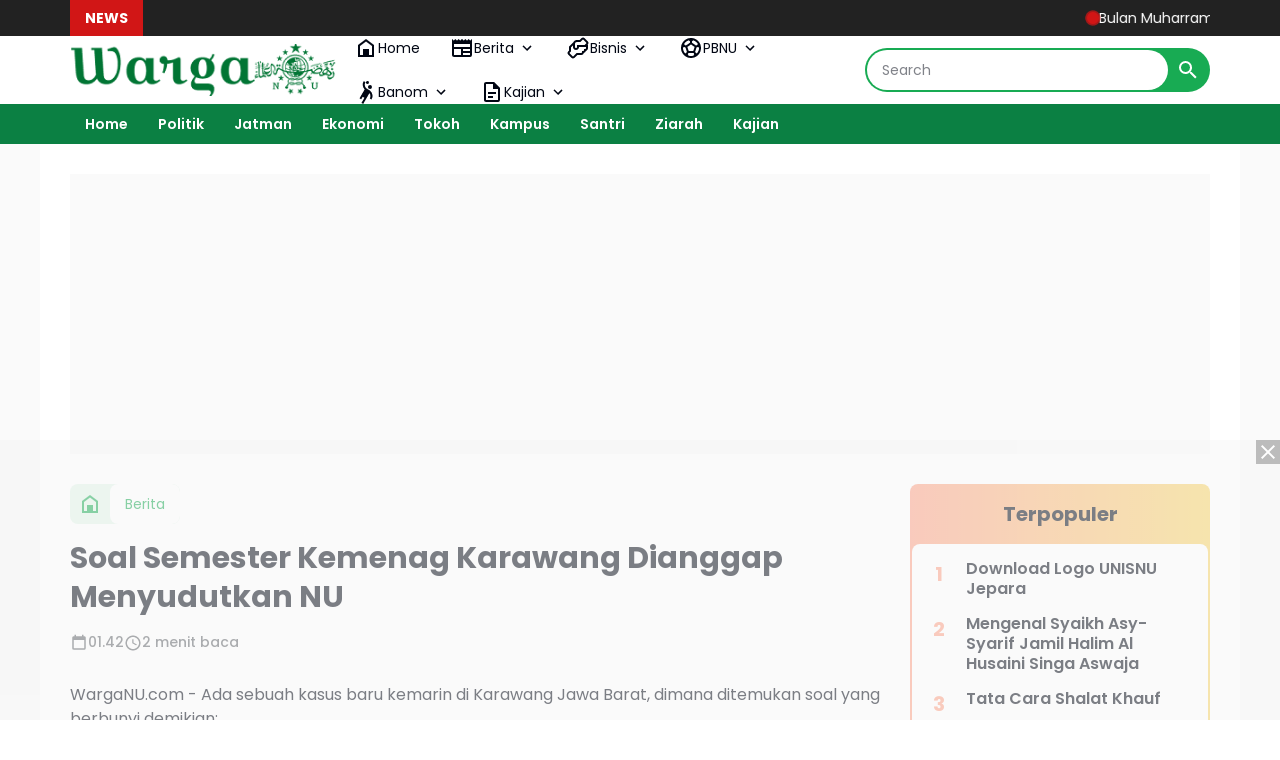

--- FILE ---
content_type: text/html; charset=utf-8
request_url: https://www.google.com/recaptcha/api2/aframe
body_size: 257
content:
<!DOCTYPE HTML><html><head><meta http-equiv="content-type" content="text/html; charset=UTF-8"></head><body><script nonce="GFOtNevpt3T4vzdByC6daw">/** Anti-fraud and anti-abuse applications only. See google.com/recaptcha */ try{var clients={'sodar':'https://pagead2.googlesyndication.com/pagead/sodar?'};window.addEventListener("message",function(a){try{if(a.source===window.parent){var b=JSON.parse(a.data);var c=clients[b['id']];if(c){var d=document.createElement('img');d.src=c+b['params']+'&rc='+(localStorage.getItem("rc::a")?sessionStorage.getItem("rc::b"):"");window.document.body.appendChild(d);sessionStorage.setItem("rc::e",parseInt(sessionStorage.getItem("rc::e")||0)+1);localStorage.setItem("rc::h",'1769028497228');}}}catch(b){}});window.parent.postMessage("_grecaptcha_ready", "*");}catch(b){}</script></body></html>

--- FILE ---
content_type: text/javascript; charset=UTF-8
request_url: https://www.warganu.com/feeds/posts/default/?alt=json-in-script&max-results=10&callback=jQuery36407559276463759406_1769028494840&_=1769028494841
body_size: 6392
content:
// API callback
jQuery36407559276463759406_1769028494840({"version":"1.0","encoding":"UTF-8","feed":{"xmlns":"http://www.w3.org/2005/Atom","xmlns$openSearch":"http://a9.com/-/spec/opensearchrss/1.0/","xmlns$blogger":"http://schemas.google.com/blogger/2008","xmlns$georss":"http://www.georss.org/georss","xmlns$gd":"http://schemas.google.com/g/2005","xmlns$thr":"http://purl.org/syndication/thread/1.0","id":{"$t":"tag:blogger.com,1999:blog-4610428050524810468"},"updated":{"$t":"2026-01-20T21:20:21.235+07:00"},"category":[{"term":"Kajian"},{"term":"Amaliyah"},{"term":"Santri"},{"term":"Berita"},{"term":"Kampus"},{"term":"Tafsir"},{"term":"Ziarah"},{"term":"Tokoh"},{"term":"NUIstimewa"},{"term":"Aqidatul Awam"},{"term":"PBNU"},{"term":"PCNU"},{"term":"Bahtsul Masail"},{"term":"Ranting NU"},{"term":"Ekonomi"},{"term":"Nasional"},{"term":"Fatayat"},{"term":"MWCNU"},{"term":"GP Ansor"},{"term":"IPNUIPPNU"},{"term":"Maulid"},{"term":"Banser"},{"term":"PWNU"},{"term":"Jatman"},{"term":"Muktamar"},{"term":"Muslimat"},{"term":"Politik"},{"term":"Bisnis"},{"term":"Kitab"}],"title":{"type":"text","$t":"Warga NU Dunia"},"subtitle":{"type":"html","$t":"Liputan Warga NU Nusantara dan Dunia. Berita Nahdlatul Ulama Terkini. Warga Nahdlatul Ulama News. Info Warga NU Indonesia dan Dunia"},"link":[{"rel":"http://schemas.google.com/g/2005#feed","type":"application/atom+xml","href":"https:\/\/www.warganu.com\/feeds\/posts\/default"},{"rel":"self","type":"application/atom+xml","href":"https:\/\/www.blogger.com\/feeds\/4610428050524810468\/posts\/default?alt=json-in-script\u0026max-results=10"},{"rel":"alternate","type":"text/html","href":"https:\/\/www.warganu.com\/"},{"rel":"hub","href":"http://pubsubhubbub.appspot.com/"},{"rel":"next","type":"application/atom+xml","href":"https:\/\/www.blogger.com\/feeds\/4610428050524810468\/posts\/default?alt=json-in-script\u0026start-index=11\u0026max-results=10"}],"author":[{"name":{"$t":"Unknown"},"email":{"$t":"noreply@blogger.com"},"gd$image":{"rel":"http://schemas.google.com/g/2005#thumbnail","width":"16","height":"16","src":"https:\/\/img1.blogblog.com\/img\/b16-rounded.gif"}}],"generator":{"version":"7.00","uri":"http://www.blogger.com","$t":"Blogger"},"openSearch$totalResults":{"$t":"617"},"openSearch$startIndex":{"$t":"1"},"openSearch$itemsPerPage":{"$t":"10"},"entry":[{"id":{"$t":"tag:blogger.com,1999:blog-4610428050524810468.post-5689609187015825735"},"published":{"$t":"2026-01-20T16:12:00.005+07:00"},"updated":{"$t":"2026-01-20T16:16:05.270+07:00"},"category":[{"scheme":"http://www.blogger.com/atom/ns#","term":"Amaliyah"},{"scheme":"http://www.blogger.com/atom/ns#","term":"Kajian"}],"title":{"type":"text","$t":"Bulan Muharram, Apakah Benar tidak boleh Menikah?"},"summary":{"type":"text","$t":"\u0026nbsp;Ketika dua sejoli sudah sepakat untuk melangsungkan hidup berumah tangga, maka jalan pertama kali yang mereka tempuh adalah pernikahan. Dan pernikahan tersebut adalah jalan untuk meraih ridlo Allah Ta'ala. Dan salah satu tujuan menikah adalah untuk menggapai kebahagiaan. Akan tetapi adat orang indonesia ini terdapat aturan yang seakan mengikat di bulan bulan tertentu seperti bulan Muharram "},"link":[{"rel":"replies","type":"application/atom+xml","href":"https:\/\/www.warganu.com\/feeds\/5689609187015825735\/comments\/default","title":"Posting Komentar"},{"rel":"replies","type":"text/html","href":"https:\/\/www.warganu.com\/2026\/01\/bulan-muharram-apakah-benar-tidak-boleh-menikah.html#comment-form","title":"0 Komentar"},{"rel":"edit","type":"application/atom+xml","href":"https:\/\/www.blogger.com\/feeds\/4610428050524810468\/posts\/default\/5689609187015825735"},{"rel":"self","type":"application/atom+xml","href":"https:\/\/www.blogger.com\/feeds\/4610428050524810468\/posts\/default\/5689609187015825735"},{"rel":"alternate","type":"text/html","href":"https:\/\/www.warganu.com\/2026\/01\/bulan-muharram-apakah-benar-tidak-boleh-menikah.html","title":"Bulan Muharram, Apakah Benar tidak boleh Menikah?"}],"author":[{"name":{"$t":"Unknown"},"email":{"$t":"noreply@blogger.com"},"gd$image":{"rel":"http://schemas.google.com/g/2005#thumbnail","width":"16","height":"16","src":"https:\/\/img1.blogblog.com\/img\/b16-rounded.gif"}}],"media$thumbnail":{"xmlns$media":"http://search.yahoo.com/mrss/","url":"https:\/\/blogger.googleusercontent.com\/img\/b\/R29vZ2xl\/AVvXsEhSO-XJrqA0YbdPzrIetiNJ7lDvqI-S4-ZYjMWKbbwm72gSd2S8t9ALr7VX02BgH2e8UVrOVmF9rq6v1ohuwly2cAXMO4MhritJuo1t5k3OWZnYeEMAJYpuZVwzEbZh-xaSX69pYeU3rBwS1v0dXwwEbYeY4JWOZcsRerRrFjw7mJCOxsTUzOcL6bvzuHIu\/s72-w640-h366-c\/pernikahan.jpg","height":"72","width":"72"},"thr$total":{"$t":"0"}},{"id":{"$t":"tag:blogger.com,1999:blog-4610428050524810468.post-6961124151134561125"},"published":{"$t":"2026-01-17T15:54:00.002+07:00"},"updated":{"$t":"2026-01-17T15:54:59.460+07:00"},"category":[{"scheme":"http://www.blogger.com/atom/ns#","term":"Bahtsul Masail"},{"scheme":"http://www.blogger.com/atom/ns#","term":"Kajian"}],"title":{"type":"text","$t":"Hadits-hadits Palsu tentang Bulan Rajab"},"summary":{"type":"text","$t":"Hadits-hadits palsu tentang bulan RajabBarangsiapa berfatwa tanpa ilmu maka dia akan binasa dan membinasakan orang-orang yang mengikutinya.Bulan Rajab adalah bulan baik, bulan mulia, dianjurkan memperbanyak amalan keta’atan di dalamnya, baik puasa, shalat sunnah, wirid dan lainnya, sebagaimana layaknya semua bulan-bulan Qamariyah.\u0026nbsp;Namun, sama sekali tidak shahih dan tidak benar ungkapan yang"},"link":[{"rel":"replies","type":"application/atom+xml","href":"https:\/\/www.warganu.com\/feeds\/6961124151134561125\/comments\/default","title":"Posting Komentar"},{"rel":"replies","type":"text/html","href":"https:\/\/www.warganu.com\/2026\/01\/hadits-hadits-palsu-tentang-bulan-rajab.html#comment-form","title":"0 Komentar"},{"rel":"edit","type":"application/atom+xml","href":"https:\/\/www.blogger.com\/feeds\/4610428050524810468\/posts\/default\/6961124151134561125"},{"rel":"self","type":"application/atom+xml","href":"https:\/\/www.blogger.com\/feeds\/4610428050524810468\/posts\/default\/6961124151134561125"},{"rel":"alternate","type":"text/html","href":"https:\/\/www.warganu.com\/2026\/01\/hadits-hadits-palsu-tentang-bulan-rajab.html","title":"Hadits-hadits Palsu tentang Bulan Rajab"}],"author":[{"name":{"$t":"Unknown"},"email":{"$t":"noreply@blogger.com"},"gd$image":{"rel":"http://schemas.google.com/g/2005#thumbnail","width":"16","height":"16","src":"https:\/\/img1.blogblog.com\/img\/b16-rounded.gif"}}],"media$thumbnail":{"xmlns$media":"http://search.yahoo.com/mrss/","url":"https:\/\/blogger.googleusercontent.com\/img\/b\/R29vZ2xl\/AVvXsEhjt8xVhNWo1fsJtH-ieiaJc47sizU8LEszZi4Z-Jidg5o301kAD3kggu2bneJ0wLubk-6_R8uX1iq7nVEO4DlT73LrgsAlEEzvGV2G7i6ujbQPZWO106iKRsVJxP-NsBMh4M_pjbpCkbnms9dOVXc7hwLaT7oq47UqUkh8XwyJ96vP_MfijuhqWl4RiH9j\/s72-w640-h366-c\/haditspalus.jpg","height":"72","width":"72"},"thr$total":{"$t":"0"}},{"id":{"$t":"tag:blogger.com,1999:blog-4610428050524810468.post-551980814050742742"},"published":{"$t":"2026-01-13T09:53:00.003+07:00"},"updated":{"$t":"2026-01-13T16:37:09.785+07:00"},"category":[{"scheme":"http://www.blogger.com/atom/ns#","term":"Amaliyah"},{"scheme":"http://www.blogger.com/atom/ns#","term":"Kajian"},{"scheme":"http://www.blogger.com/atom/ns#","term":"Santri"}],"title":{"type":"text","$t":"Nabi Musa 'Alaihissalaam Telah Memberi Manfaat Besar kepada Umat Muhammad"},"summary":{"type":"text","$t":"\u0026nbsp;Saat peristiwa Isra' Mi'raj, ada hikmah dari mukjizat ini yang bisa dijadikan dalil tak terbantahkan, yaitu atas saran dari Nabi Musa ini, Nabi Muhammad meminta keringanan kepada Allah Ta'ala.الْحَدِيثَ الَّذِي رَوَاهُ مُسْلِمٌ أَنَّ رَسُولَ اللهِ ﷺ قَالَ: \"مَرَرْتُ لَيْلَةَ أُسْرِيَ بِي بِمُوسَى وَهُوَ قَائِمٌ يُصَلِّي فِي قَبْرِهِ\"، هَذَا الْحَدِيثُ الصَّحِيحُ فِيهِ دَلِيلٌ عَلَى أَنَّهُ "},"link":[{"rel":"replies","type":"application/atom+xml","href":"https:\/\/www.warganu.com\/feeds\/551980814050742742\/comments\/default","title":"Posting Komentar"},{"rel":"replies","type":"text/html","href":"https:\/\/www.warganu.com\/2026\/01\/nabi-musa-alaihissalaam-telah-memberi-manfaat-besar-kepada-umat-muhammad.html#comment-form","title":"0 Komentar"},{"rel":"edit","type":"application/atom+xml","href":"https:\/\/www.blogger.com\/feeds\/4610428050524810468\/posts\/default\/551980814050742742"},{"rel":"self","type":"application/atom+xml","href":"https:\/\/www.blogger.com\/feeds\/4610428050524810468\/posts\/default\/551980814050742742"},{"rel":"alternate","type":"text/html","href":"https:\/\/www.warganu.com\/2026\/01\/nabi-musa-alaihissalaam-telah-memberi-manfaat-besar-kepada-umat-muhammad.html","title":"Nabi Musa 'Alaihissalaam Telah Memberi Manfaat Besar kepada Umat Muhammad"}],"author":[{"name":{"$t":"Unknown"},"email":{"$t":"noreply@blogger.com"},"gd$image":{"rel":"http://schemas.google.com/g/2005#thumbnail","width":"16","height":"16","src":"https:\/\/img1.blogblog.com\/img\/b16-rounded.gif"}}],"media$thumbnail":{"xmlns$media":"http://search.yahoo.com/mrss/","url":"https:\/\/blogger.googleusercontent.com\/img\/b\/R29vZ2xl\/AVvXsEgyNr03PrnrCzQPiFg449YX2x6asWjnJd5Qc7JHQaQ0rsuNUKWG-KblxTPrcy_nxJYJr-Ph6VKPF5B0ld40FLOtOz591wUA8zDcnSD3gJUxjXUnU2g5vMk5CAKPpLJy5xmsFDrIx-OUij93t4xKHYsPo-RPrnC5GAQlB-OcRERSo2C5vH2NL42vd1eHchrB\/s72-w640-h366-c\/israk.jpg","height":"72","width":"72"},"thr$total":{"$t":"0"}},{"id":{"$t":"tag:blogger.com,1999:blog-4610428050524810468.post-5238795471238707340"},"published":{"$t":"2026-01-13T01:45:00.003+07:00"},"updated":{"$t":"2026-01-13T02:00:08.791+07:00"},"category":[{"scheme":"http://www.blogger.com/atom/ns#","term":"Amaliyah"}],"title":{"type":"text","$t":"Hindari berbohong"},"summary":{"type":"text","$t":"Saudara-saudaraku seiman…Allah Subhanahu wata’ala memerintahkan kita untuk mengerjakan kebaikan dan melarang kita melakukan keburukan, demikian pula Rasul-Nya yang mulia diutus oleh Allah untuk mengajarkan kebaikan kepada umat manusia, mengajak mereka kepada akhlak-akhlak yang baik dan mulia sebagaimana ditegaskan oleh Nabi Shallallahu ‘alaihi wasallam:Maknanya: \"Aku diutus untuk menyempurnakan "},"link":[{"rel":"replies","type":"application/atom+xml","href":"https:\/\/www.warganu.com\/feeds\/5238795471238707340\/comments\/default","title":"Posting Komentar"},{"rel":"replies","type":"text/html","href":"https:\/\/www.warganu.com\/2026\/01\/hindari-berbohong.html#comment-form","title":"0 Komentar"},{"rel":"edit","type":"application/atom+xml","href":"https:\/\/www.blogger.com\/feeds\/4610428050524810468\/posts\/default\/5238795471238707340"},{"rel":"self","type":"application/atom+xml","href":"https:\/\/www.blogger.com\/feeds\/4610428050524810468\/posts\/default\/5238795471238707340"},{"rel":"alternate","type":"text/html","href":"https:\/\/www.warganu.com\/2026\/01\/hindari-berbohong.html","title":"Hindari berbohong"}],"author":[{"name":{"$t":"Unknown"},"email":{"$t":"noreply@blogger.com"},"gd$image":{"rel":"http://schemas.google.com/g/2005#thumbnail","width":"16","height":"16","src":"https:\/\/img1.blogblog.com\/img\/b16-rounded.gif"}}],"media$thumbnail":{"xmlns$media":"http://search.yahoo.com/mrss/","url":"https:\/\/blogger.googleusercontent.com\/img\/b\/R29vZ2xl\/AVvXsEjO6bSCttgZo0m44xQenO-zm-nIW62Kbm0umB6vrerQeSM25TYWieUyROgJ9k6kEhmo2tUO8KfWMnBWGqY6PZUP3inyRp-HEaMVIBYKyuqEPLhWMca6F05Um4RAuXCvcPk6_vJctWFZ3FxdbbVwAY0bmwVXaX2H51o08GzGP13r4doVY7xqtZxtLkbIJC51\/s72-w640-h366-c\/aprilfools.jpg","height":"72","width":"72"},"thr$total":{"$t":"0"}},{"id":{"$t":"tag:blogger.com,1999:blog-4610428050524810468.post-7465062014723420934"},"published":{"$t":"2026-01-12T17:14:00.001+07:00"},"updated":{"$t":"2026-01-12T17:14:09.824+07:00"},"category":[{"scheme":"http://www.blogger.com/atom/ns#","term":"Kajian"}],"title":{"type":"text","$t":"Makna Hadits Nabi: Saya telah menjadi Nabi saat Adam antara ruh dan jasad "},"summary":{"type":"text","$t":"\u0026nbsp;Banyak sekali yang salah paham bahkan tidak bisa memahami hadits ini. Diantara kebanyakan orang justru mengartikan secara tekstual atau secara dzahir haditsnya. Padahal tidak demikin.\u0026nbsp;Berikut penjelasan dari guru kami bahwa Hadits ini adalah sebagai berikut:قال رجلٌ يُسَمَّى مَيْسَرَةَ الفَجْرِ:يا رسولَ اللهِ، متى كُنتَ نبيًّا؟قال ﷺ: كُنتُ نبيًّا وَآدَمُ بَيْنَ الرُّوحِ "},"link":[{"rel":"replies","type":"application/atom+xml","href":"https:\/\/www.warganu.com\/feeds\/7465062014723420934\/comments\/default","title":"Posting Komentar"},{"rel":"replies","type":"text/html","href":"https:\/\/www.warganu.com\/2026\/01\/makna-hadits-nabi-saya-telah-menjadi-nabi-saat-adam-antara-ruh-dan-jasad.html#comment-form","title":"0 Komentar"},{"rel":"edit","type":"application/atom+xml","href":"https:\/\/www.blogger.com\/feeds\/4610428050524810468\/posts\/default\/7465062014723420934"},{"rel":"self","type":"application/atom+xml","href":"https:\/\/www.blogger.com\/feeds\/4610428050524810468\/posts\/default\/7465062014723420934"},{"rel":"alternate","type":"text/html","href":"https:\/\/www.warganu.com\/2026\/01\/makna-hadits-nabi-saya-telah-menjadi-nabi-saat-adam-antara-ruh-dan-jasad.html","title":"Makna Hadits Nabi: Saya telah menjadi Nabi saat Adam antara ruh dan jasad "}],"author":[{"name":{"$t":"Unknown"},"email":{"$t":"noreply@blogger.com"},"gd$image":{"rel":"http://schemas.google.com/g/2005#thumbnail","width":"16","height":"16","src":"https:\/\/img1.blogblog.com\/img\/b16-rounded.gif"}}],"media$thumbnail":{"xmlns$media":"http://search.yahoo.com/mrss/","url":"https:\/\/blogger.googleusercontent.com\/img\/b\/R29vZ2xl\/AVvXsEgHAxqTPaBb2c_j5RJrMXQUtfWC-IpcVwW5gTmTzY68XJMzPE06wbmPGGz1MooNFBKZS5EcpKUhdJdNzpaGoGoYROksGr-ZJwSlUR2UNJbGw_DvOGLsqvTaq2JrV_2cD8XA6JywS7aVPJNc3ax1cvJ9tg0aR_U-fviBQQnW9JP0P7Mrrqvqgoxao6FQIaqY\/s72-w640-h366-c\/maknahaditsantararuhdanjasad.jpg","height":"72","width":"72"},"thr$total":{"$t":"0"}},{"id":{"$t":"tag:blogger.com,1999:blog-4610428050524810468.post-9006374001383920839"},"published":{"$t":"2026-01-12T12:32:00.002+07:00"},"updated":{"$t":"2026-01-12T12:36:23.209+07:00"},"category":[{"scheme":"http://www.blogger.com/atom/ns#","term":"Kitab"}],"title":{"type":"text","$t":"Download Kitab شرح كتاب الله ليس جسمًا Cetakan Terbaru"},"summary":{"type":"text","$t":"\u0026nbsp;Kitab penting dalam ilmu aqidah ahlussunnah wal jama'ah, yaitu kitab الله ليس جسمًا kitab yang harus dipelajari oleh para penuntut ilmu.Kitab ini adalah kitab yang terdokumentasikan dengan jelas dan tegas dengan riwayat yang shahih dan dalil akal yang tegas, yaitu menegaskan bahwa Allah bukanlah benda. Allah bukanlah jasad, Allah bukan benda katsif dan juga bukan benda latif. Allah tidak "},"link":[{"rel":"replies","type":"application/atom+xml","href":"https:\/\/www.warganu.com\/feeds\/9006374001383920839\/comments\/default","title":"Posting Komentar"},{"rel":"replies","type":"text/html","href":"https:\/\/www.warganu.com\/2026\/01\/download-kitab-cetakan-terbaru-allah-laisa-jisman.html#comment-form","title":"0 Komentar"},{"rel":"edit","type":"application/atom+xml","href":"https:\/\/www.blogger.com\/feeds\/4610428050524810468\/posts\/default\/9006374001383920839"},{"rel":"self","type":"application/atom+xml","href":"https:\/\/www.blogger.com\/feeds\/4610428050524810468\/posts\/default\/9006374001383920839"},{"rel":"alternate","type":"text/html","href":"https:\/\/www.warganu.com\/2026\/01\/download-kitab-cetakan-terbaru-allah-laisa-jisman.html","title":"Download Kitab شرح كتاب الله ليس جسمًا Cetakan Terbaru"}],"author":[{"name":{"$t":"Unknown"},"email":{"$t":"noreply@blogger.com"},"gd$image":{"rel":"http://schemas.google.com/g/2005#thumbnail","width":"16","height":"16","src":"https:\/\/img1.blogblog.com\/img\/b16-rounded.gif"}}],"media$thumbnail":{"xmlns$media":"http://search.yahoo.com/mrss/","url":"https:\/\/blogger.googleusercontent.com\/img\/b\/R29vZ2xl\/AVvXsEhb_A_s6-pL99JmTRAyMMM9p2Tk1TvlSQPuMNIsMpR3mt7XWTvxllqMi_YCaGXFhkB6sJrp6bwiQthvU4jy5H3sPD52skpGjNZWn4qtiFwTzW5Y1BY0zqNuNqP5ByTh3QcHvKbbRwYMbSlilSaVkGYQapCQnw3Z37Y5rJJvG9YraSedCNFg7uLjd8xfgiAi\/s72-w640-h366-c\/downloadkitab.jpg","height":"72","width":"72"},"thr$total":{"$t":"0"}},{"id":{"$t":"tag:blogger.com,1999:blog-4610428050524810468.post-2972204772046027898"},"published":{"$t":"2026-01-11T22:15:00.001+07:00"},"updated":{"$t":"2026-01-11T22:40:05.960+07:00"},"category":[{"scheme":"http://www.blogger.com/atom/ns#","term":"Berita"},{"scheme":"http://www.blogger.com/atom/ns#","term":"Nasional"},{"scheme":"http://www.blogger.com/atom/ns#","term":"Santri"}],"title":{"type":"text","$t":"Pondok Pesantren Al I'tidalussunny Bengkalis Riau"},"summary":{"type":"text","$t":"Pondok Pesantren Al I'tidalussunny beralamat di Bengkalis Riau. Tepatnya ada di Jl. Lintas Duri-Dumai tepatnya Jalan Damai Langgeng, Desa Bathin Sobanga, Kec. Bathin Solapan, Kab. Bengkalis, Riau.Ponpes ini diasuh oleh sahabat kami, guru kami, pejuang kami, pejuang ahlussunnah wal jamaah. Beliau juga salah satu murid Syaikh Abdullah Al Harari secara langsung. Beliau bernama Busthomi Ramadhan, Lc."},"link":[{"rel":"replies","type":"application/atom+xml","href":"https:\/\/www.warganu.com\/feeds\/2972204772046027898\/comments\/default","title":"Posting Komentar"},{"rel":"replies","type":"text/html","href":"https:\/\/www.warganu.com\/2026\/01\/pondok-pesantren-al-itidalussunny-bengkalis-riau.html#comment-form","title":"0 Komentar"},{"rel":"edit","type":"application/atom+xml","href":"https:\/\/www.blogger.com\/feeds\/4610428050524810468\/posts\/default\/2972204772046027898"},{"rel":"self","type":"application/atom+xml","href":"https:\/\/www.blogger.com\/feeds\/4610428050524810468\/posts\/default\/2972204772046027898"},{"rel":"alternate","type":"text/html","href":"https:\/\/www.warganu.com\/2026\/01\/pondok-pesantren-al-itidalussunny-bengkalis-riau.html","title":"Pondok Pesantren Al I'tidalussunny Bengkalis Riau"}],"author":[{"name":{"$t":"Unknown"},"email":{"$t":"noreply@blogger.com"},"gd$image":{"rel":"http://schemas.google.com/g/2005#thumbnail","width":"16","height":"16","src":"https:\/\/img1.blogblog.com\/img\/b16-rounded.gif"}}],"media$thumbnail":{"xmlns$media":"http://search.yahoo.com/mrss/","url":"https:\/\/blogger.googleusercontent.com\/img\/b\/R29vZ2xl\/AVvXsEgJfEIBchqQtcSROLyVCuWOR0uefzDJ6QP8j2eD_5qNGfwI48DDu5Ibu-3BXaOknRDa0m94uSrLj-XBXGwx8-sbl80mJ9EMdYSdc5VH92diCtx_KtCFcZ1alRa1sbMN2njMz9wyZ82NXwsT9VMGiqyYBo43cy5QN5DzucXP9ls0vs-QhOT3l0AelBR98uti\/s72-w640-h416-c\/612360621_1303352231524321_7986544261960883434_n.jpg","height":"72","width":"72"},"thr$total":{"$t":"0"}},{"id":{"$t":"tag:blogger.com,1999:blog-4610428050524810468.post-5288671210408848732"},"published":{"$t":"2026-01-11T16:33:00.006+07:00"},"updated":{"$t":"2026-01-11T17:06:00.044+07:00"},"category":[{"scheme":"http://www.blogger.com/atom/ns#","term":"Berita"},{"scheme":"http://www.blogger.com/atom/ns#","term":"Nasional"},{"scheme":"http://www.blogger.com/atom/ns#","term":"Santri"}],"title":{"type":"text","$t":"Pondok Pesantren Syahamah Putri Kajen Margoyoso Pati Jawa Tengah"},"summary":{"type":"text","$t":"\u0026nbsp;Pesantren merupakan wadah lembaga pendidikan Islam yang memberikan manfaat bagi masyarakat dari sejak masuknya Islam ke negeri tercinta ini hingga sekarang. Sejak sebelum Indonesia merdeka sampai setelah merdeka dan sekarang masih berdiri kokoh dengan kurikulum khasnya. Pondok pesantren mewariskan keilmuan yang mampu menjawab tantangan masyarakat dari zaman ke zaman. Baik "},"link":[{"rel":"replies","type":"application/atom+xml","href":"https:\/\/www.warganu.com\/feeds\/5288671210408848732\/comments\/default","title":"Posting Komentar"},{"rel":"replies","type":"text/html","href":"https:\/\/www.warganu.com\/2026\/01\/pondok-pesantren-syahamah-putri-kajen-margoyoso-pati-jawa-tengah.html#comment-form","title":"0 Komentar"},{"rel":"edit","type":"application/atom+xml","href":"https:\/\/www.blogger.com\/feeds\/4610428050524810468\/posts\/default\/5288671210408848732"},{"rel":"self","type":"application/atom+xml","href":"https:\/\/www.blogger.com\/feeds\/4610428050524810468\/posts\/default\/5288671210408848732"},{"rel":"alternate","type":"text/html","href":"https:\/\/www.warganu.com\/2026\/01\/pondok-pesantren-syahamah-putri-kajen-margoyoso-pati-jawa-tengah.html","title":"Pondok Pesantren Syahamah Putri Kajen Margoyoso Pati Jawa Tengah"}],"author":[{"name":{"$t":"Unknown"},"email":{"$t":"noreply@blogger.com"},"gd$image":{"rel":"http://schemas.google.com/g/2005#thumbnail","width":"16","height":"16","src":"https:\/\/img1.blogblog.com\/img\/b16-rounded.gif"}}],"media$thumbnail":{"xmlns$media":"http://search.yahoo.com/mrss/","url":"https:\/\/blogger.googleusercontent.com\/img\/b\/R29vZ2xl\/AVvXsEgsiGmYgg5OE7FfZh0oP_xo645n16cu0jqOs2Rkl49j3YVGPXvLjtPjgySlUklt4PkCGPgSyuZvjKIxBtGr7nC2Qdw_skiGU5wHdReAp5coI_daZ2HD-LAk663PX64cVatien2ByxaHL6rJOsQOHbmHnKPbkkIdLD5z4TKESAXH_HKzV4L7hRJw9bAh-H-D\/s72-w640-h452-c\/WhatsApp%20Image%202026-01-11%20at%2010.24.58.jpeg","height":"72","width":"72"},"thr$total":{"$t":"0"}},{"id":{"$t":"tag:blogger.com,1999:blog-4610428050524810468.post-2102650975879380577"},"published":{"$t":"2025-12-31T18:16:00.003+07:00"},"updated":{"$t":"2026-01-11T19:21:04.417+07:00"},"category":[{"scheme":"http://www.blogger.com/atom/ns#","term":"Berita"},{"scheme":"http://www.blogger.com/atom/ns#","term":"Nasional"}],"title":{"type":"text","$t":"Bedah Buku: Perubahan Pesantren dan NU"},"summary":{"type":"text","$t":"Jepara Warganu.com - Aswaja NU Center PCNU Kabupaten Jepara menggelar Bedah Buku Part 2 bertajuk “Menavigasi Perubahan NU dan Pesantren; Syarah Pemikiran Gus Yahya” di Mushola Pesantren Al Mustaqim, Desa Bugel, Kecamatan Kedung, Kabupaten Jepara, Selasa (30\/12\/2025).Hadir sebagai narasumber dalam kegiatan tersebut Prof. Dr. Rumadi Ahmad selaku Ketua PBNU, Ketua PCNU Jepara KH Charis Rohman, serta"},"link":[{"rel":"replies","type":"application/atom+xml","href":"https:\/\/www.warganu.com\/feeds\/2102650975879380577\/comments\/default","title":"Posting Komentar"},{"rel":"replies","type":"text/html","href":"https:\/\/www.warganu.com\/2025\/12\/bedah-buku-perubahan-pesantren-dan-nu.html#comment-form","title":"0 Komentar"},{"rel":"edit","type":"application/atom+xml","href":"https:\/\/www.blogger.com\/feeds\/4610428050524810468\/posts\/default\/2102650975879380577"},{"rel":"self","type":"application/atom+xml","href":"https:\/\/www.blogger.com\/feeds\/4610428050524810468\/posts\/default\/2102650975879380577"},{"rel":"alternate","type":"text/html","href":"https:\/\/www.warganu.com\/2025\/12\/bedah-buku-perubahan-pesantren-dan-nu.html","title":"Bedah Buku: Perubahan Pesantren dan NU"}],"author":[{"name":{"$t":"Unknown"},"email":{"$t":"noreply@blogger.com"},"gd$image":{"rel":"http://schemas.google.com/g/2005#thumbnail","width":"16","height":"16","src":"https:\/\/img1.blogblog.com\/img\/b16-rounded.gif"}}],"media$thumbnail":{"xmlns$media":"http://search.yahoo.com/mrss/","url":"https:\/\/blogger.googleusercontent.com\/img\/b\/R29vZ2xl\/AVvXsEhPxEXwOuIRNwVjdFLIsR4yNl-8Ujx75Z-cQr61BBQu3M-DWvJ_iVdWP2rK3rQZkO86gVS33C-Wo_DbDoyU_Tn6HlIYPklv-GhZPXQ_bNmInKrEbi2LeaF-ep2J6cZQGbX9yHqosp54rVfBdmhSMXTiqaq0ZwaNaSgq0awAdwe_Mcx3IXcdv29f15AcRdtQ\/s72-w640-h366-c\/bedahbuku.jpg","height":"72","width":"72"},"thr$total":{"$t":"0"}},{"id":{"$t":"tag:blogger.com,1999:blog-4610428050524810468.post-8701009228204523985"},"published":{"$t":"2025-12-31T16:59:00.005+07:00"},"updated":{"$t":"2025-12-31T16:59:36.735+07:00"},"category":[{"scheme":"http://www.blogger.com/atom/ns#","term":"Berita"},{"scheme":"http://www.blogger.com/atom/ns#","term":"Nasional"}],"title":{"type":"text","$t":"Rapat Paripurna DPRD Kudus di Ranperda Produk Halal Batal Disahkan"},"summary":{"type":"text","$t":"Kudus warganu.com - Rapat paripurna DPRD Kudus yang digelar Rabu (31\/12\/2025) belum sepenuhnya menghasilkan keputusan final terhadap seluruh rancangan peraturan daerah (Ranperda) yang dibahas. Salah satu yang menjadi sorotan utama adalah gagalnya pengesahan Ranperda tentang Penyelenggaraan Produk Halal, meski DPRD Kudus dalam agenda yang sama telah mengesahkan lima Ranperda lainnya.Rapat "},"link":[{"rel":"replies","type":"application/atom+xml","href":"https:\/\/www.warganu.com\/feeds\/8701009228204523985\/comments\/default","title":"Posting Komentar"},{"rel":"replies","type":"text/html","href":"https:\/\/www.warganu.com\/2025\/12\/rapat-paripurna-dprd-kudus-di-ranperda-produk-halal-batal-disahkan.html#comment-form","title":"0 Komentar"},{"rel":"edit","type":"application/atom+xml","href":"https:\/\/www.blogger.com\/feeds\/4610428050524810468\/posts\/default\/8701009228204523985"},{"rel":"self","type":"application/atom+xml","href":"https:\/\/www.blogger.com\/feeds\/4610428050524810468\/posts\/default\/8701009228204523985"},{"rel":"alternate","type":"text/html","href":"https:\/\/www.warganu.com\/2025\/12\/rapat-paripurna-dprd-kudus-di-ranperda-produk-halal-batal-disahkan.html","title":"Rapat Paripurna DPRD Kudus di Ranperda Produk Halal Batal Disahkan"}],"author":[{"name":{"$t":"Unknown"},"email":{"$t":"noreply@blogger.com"},"gd$image":{"rel":"http://schemas.google.com/g/2005#thumbnail","width":"16","height":"16","src":"https:\/\/img1.blogblog.com\/img\/b16-rounded.gif"}}],"media$thumbnail":{"xmlns$media":"http://search.yahoo.com/mrss/","url":"https:\/\/blogger.googleusercontent.com\/img\/b\/R29vZ2xl\/AVvXsEjpkKVgdwc2AxRUokx2nWDKL4VsCmovBWdxVLCS2hja6rbX5cBJBF-lMZOmWWPNf43PVaJa9kZfQVQvpqh0Ta9GY8lrq1WJ9I7szqrxHbsQ_OVdrVNyxWCCnBrJ5UNJXCYB_dZoDSgAdZWtp__aOs-9gL5VMlgn4KnufWnPejOPjXv52cdXyo62GnVzmKvp\/s72-w640-h366-c\/produkhalal.jpg","height":"72","width":"72"},"thr$total":{"$t":"0"}}]}});